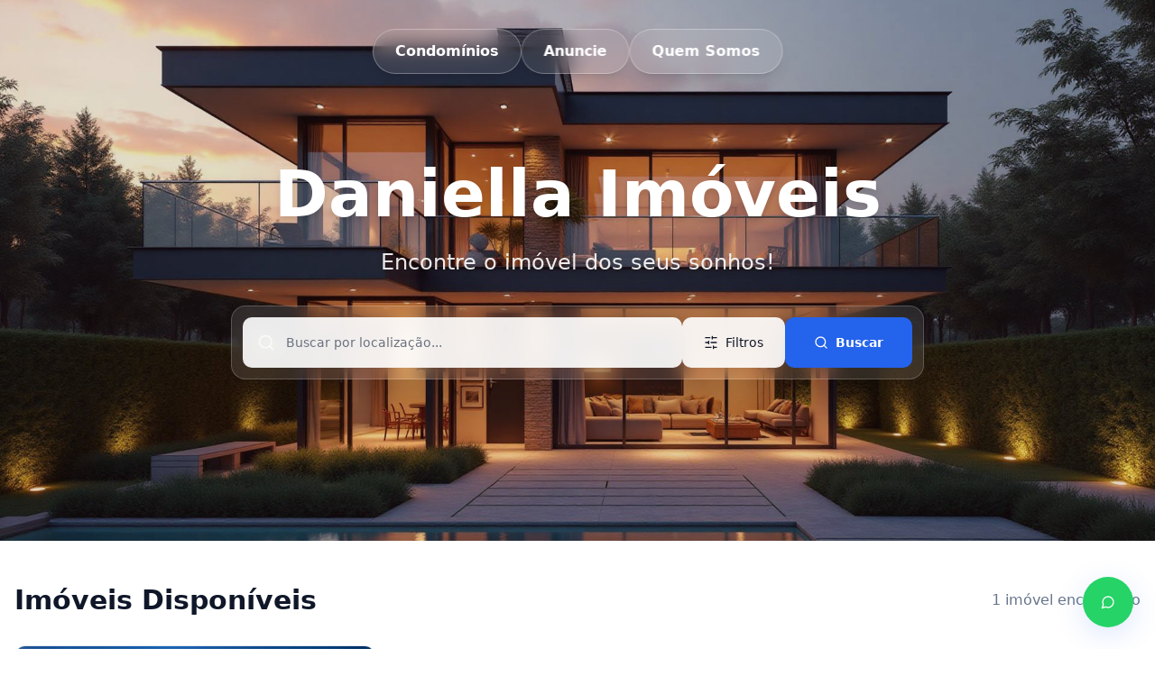

--- FILE ---
content_type: text/html; charset=utf-8
request_url: https://daniellaimoveis.com.br/
body_size: 828
content:
<!doctype html>
<html lang="en">
  <head>
    <meta charset="UTF-8" />
    <meta name="viewport" content="width=device-width, initial-scale=1.0" />
    <title>Daniella Imóveis - Encontre o Imóvel dos Seus Sonhos</title>
    <meta name="description" content="Daniella Imóveis - Sua corretora de confiança para compra, venda e locação de imóveis. Encontre casas e apartamentos com as melhores condições.">
    <meta name="author" content="Daniella Imóveis" />
    <meta name="keywords" content="imóveis, casas, apartamentos, venda, locação, corretora, imobiliária">

    
    
    <meta property="og:type" content="website" />
    <meta property="og:image" content="https://storage.googleapis.com/gpt-engineer-file-uploads/4AA4N2rtxQZRtpGqm93i9MTQyR73/social-images/social-1763916751650-logo.png">

    <meta name="twitter:card" content="summary_large_image" />
    <meta name="twitter:site" content="@DaniellaImoveis" />
    <meta name="twitter:image" content="https://storage.googleapis.com/gpt-engineer-file-uploads/4AA4N2rtxQZRtpGqm93i9MTQyR73/social-images/social-1763916751650-logo.png">
    <meta property="og:title" content="Daniella Imóveis - Encontre o Imóvel dos Seus Sonhos">
  <meta name="twitter:title" content="Daniella Imóveis - Encontre o Imóvel dos Seus Sonhos">
  <meta property="og:description" content="Daniella Imóveis - Sua corretora de confiança para compra, venda e locação de imóveis. Encontre casas e apartamentos com as melhores condições.">
  <meta name="twitter:description" content="Daniella Imóveis - Sua corretora de confiança para compra, venda e locação de imóveis. Encontre casas e apartamentos com as melhores condições.">
  <link rel="icon" type="image/x-icon" href="https://storage.googleapis.com/gpt-engineer-file-uploads/4AA4N2rtxQZRtpGqm93i9MTQyR73/uploads/1763916734765-logo.png">
  <script type="module" crossorigin src="/assets/index-DlVTRuwE.js"></script>
  <link rel="stylesheet" crossorigin href="/assets/index-WhIEDyK-.css">
<script defer src="https://daniellaimoveis.com.br/~flock.js" data-proxy-url="https://daniellaimoveis.com.br/~api/analytics"></script></head>

  <body>
    <div id="root"></div>
  </body>
</html>
